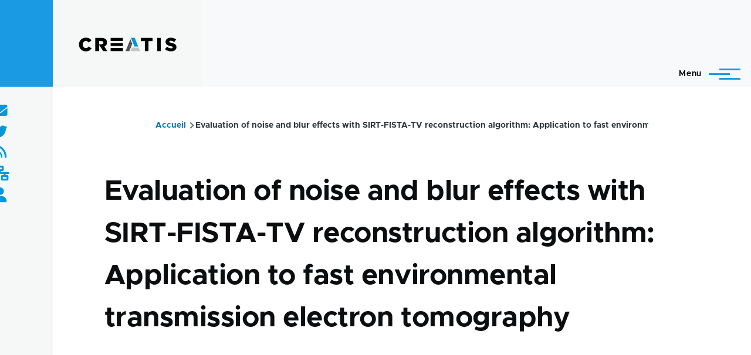

--- FILE ---
content_type: text/html; charset=UTF-8
request_url: https://www.creatis.insa-lyon.fr/site/en/node/46635
body_size: 51290
content:
<!DOCTYPE html>
<html lang="en" dir="ltr" prefix="og: https://ogp.me/ns#" style="--color--primary-hue:202;--color--primary-saturation:79%;--color--primary-lightness:50">
  <head>
    <meta charset="utf-8" />
<link rel="canonical" href="https://www.creatis.insa-lyon.fr/site/fr/node/46635" />
<meta name="Generator" content="Drupal 10 (https://www.drupal.org)" />
<meta name="MobileOptimized" content="width" />
<meta name="HandheldFriendly" content="true" />
<meta name="viewport" content="width=device-width, initial-scale=1.0" />
<link rel="icon" href="/site/themes/custom/creatis/favicon.ico" type="image/vnd.microsoft.icon" />
<link rel="alternate" hreflang="fr" href="https://www.creatis.insa-lyon.fr/site/fr/node/46635" />

    <title>Evaluation of noise and blur effects with SIRT-FISTA-TV reconstruction algorithm: Application to fast environmental transmission electron tomography | CREATIS</title>
    <link rel="stylesheet" media="all" href="/site/core/modules/system/css/components/align.module.css?t6skmd" />
<link rel="stylesheet" media="all" href="/site/core/modules/system/css/components/fieldgroup.module.css?t6skmd" />
<link rel="stylesheet" media="all" href="/site/core/modules/system/css/components/container-inline.module.css?t6skmd" />
<link rel="stylesheet" media="all" href="/site/core/modules/system/css/components/clearfix.module.css?t6skmd" />
<link rel="stylesheet" media="all" href="/site/core/modules/system/css/components/details.module.css?t6skmd" />
<link rel="stylesheet" media="all" href="/site/core/modules/system/css/components/hidden.module.css?t6skmd" />
<link rel="stylesheet" media="all" href="/site/core/modules/system/css/components/item-list.module.css?t6skmd" />
<link rel="stylesheet" media="all" href="/site/core/modules/system/css/components/js.module.css?t6skmd" />
<link rel="stylesheet" media="all" href="/site/core/modules/system/css/components/nowrap.module.css?t6skmd" />
<link rel="stylesheet" media="all" href="/site/core/modules/system/css/components/position-container.module.css?t6skmd" />
<link rel="stylesheet" media="all" href="/site/core/modules/system/css/components/progress.module.css?t6skmd" />
<link rel="stylesheet" media="all" href="/site/core/modules/system/css/components/reset-appearance.module.css?t6skmd" />
<link rel="stylesheet" media="all" href="/site/core/modules/system/css/components/resize.module.css?t6skmd" />
<link rel="stylesheet" media="all" href="/site/core/modules/system/css/components/sticky-header.module.css?t6skmd" />
<link rel="stylesheet" media="all" href="/site/core/modules/system/css/components/system-status-counter.css?t6skmd" />
<link rel="stylesheet" media="all" href="/site/core/modules/system/css/components/system-status-report-counters.css?t6skmd" />
<link rel="stylesheet" media="all" href="/site/core/modules/system/css/components/system-status-report-general-info.css?t6skmd" />
<link rel="stylesheet" media="all" href="/site/core/modules/system/css/components/tabledrag.module.css?t6skmd" />
<link rel="stylesheet" media="all" href="/site/core/modules/system/css/components/tablesort.module.css?t6skmd" />
<link rel="stylesheet" media="all" href="/site/core/modules/system/css/components/tree-child.module.css?t6skmd" />
<link rel="stylesheet" media="all" href="/site/core/themes/olivero/css/components/ajax-progress.module.css?t6skmd" />
<link rel="stylesheet" media="all" href="/site/core/themes/olivero/css/components/autocomplete-loading.module.css?t6skmd" />
<link rel="stylesheet" media="all" href="/site/modules/contrib/poll/css/poll.base.css?t6skmd" />
<link rel="stylesheet" media="all" href="/site/modules/contrib/poll/css/poll.theme.css?t6skmd" />
<link rel="stylesheet" media="all" href="/site/modules/contrib/responsive_menus/styles/responsive_menus_simple/css/responsive_menus_simple.css?t6skmd" />
<link rel="stylesheet" media="all" href="/site/modules/custom/custom_annuaire/css/styles.css?t6skmd" />
<link rel="stylesheet" media="all" href="https://use.fontawesome.com/releases/v6.1.0/css/all.css" />
<link rel="stylesheet" media="all" href="/site/core/themes/olivero/css/base/fonts.css?t6skmd" />
<link rel="stylesheet" media="all" href="/site/core/themes/olivero/css/base/variables.css?t6skmd" />
<link rel="stylesheet" media="all" href="/site/core/themes/olivero/css/base/base.css?t6skmd" />
<link rel="stylesheet" media="all" href="/site/core/themes/olivero/css/layout/layout.css?t6skmd" />
<link rel="stylesheet" media="all" href="/site/core/themes/olivero/css/layout/grid.css?t6skmd" />
<link rel="stylesheet" media="all" href="/site/core/themes/olivero/css/layout/layout-content-narrow.css?t6skmd" />
<link rel="stylesheet" media="all" href="/site/core/themes/olivero/css/layout/layout-content-medium.css?t6skmd" />
<link rel="stylesheet" media="all" href="/site/core/themes/olivero/css/layout/layout-footer.css?t6skmd" />
<link rel="stylesheet" media="all" href="/site/core/themes/olivero/css/layout/region.css?t6skmd" />
<link rel="stylesheet" media="all" href="/site/core/themes/olivero/css/layout/region-content.css?t6skmd" />
<link rel="stylesheet" media="all" href="/site/core/themes/olivero/css/layout/region-hero.css?t6skmd" />
<link rel="stylesheet" media="all" href="/site/core/themes/olivero/css/layout/region-secondary-menu.css?t6skmd" />
<link rel="stylesheet" media="all" href="/site/core/themes/olivero/css/layout/social-bar.css?t6skmd" />
<link rel="stylesheet" media="all" href="/site/core/themes/olivero/css/layout/views.css?t6skmd" />
<link rel="stylesheet" media="all" href="/site/core/themes/olivero/css/layout/layout-sidebar.css?t6skmd" />
<link rel="stylesheet" media="all" href="/site/core/themes/olivero/css/components/block.css?t6skmd" />
<link rel="stylesheet" media="all" href="/site/core/themes/olivero/css/components/breadcrumb.css?t6skmd" />
<link rel="stylesheet" media="all" href="/site/core/themes/olivero/css/components/embedded-media.css?t6skmd" />
<link rel="stylesheet" media="all" href="/site/core/themes/olivero/css/components/footer.css?t6skmd" />
<link rel="stylesheet" media="all" href="/site/core/themes/olivero/css/components/button.css?t6skmd" />
<link rel="stylesheet" media="all" href="/site/core/themes/olivero/css/components/container-inline.module.css?t6skmd" />
<link rel="stylesheet" media="all" href="/site/core/themes/olivero/css/components/fieldset.css?t6skmd" />
<link rel="stylesheet" media="all" href="/site/core/themes/olivero/css/components/field.css?t6skmd" />
<link rel="stylesheet" media="all" href="/site/core/themes/olivero/css/components/form.css?t6skmd" />
<link rel="stylesheet" media="all" href="/site/core/themes/olivero/css/components/form-boolean.css?t6skmd" />
<link rel="stylesheet" media="all" href="/site/core/themes/olivero/css/components/form-text.css?t6skmd" />
<link rel="stylesheet" media="all" href="/site/core/themes/olivero/css/components/form-textarea.css?t6skmd" />
<link rel="stylesheet" media="all" href="/site/core/themes/olivero/css/components/form-select.css?t6skmd" />
<link rel="stylesheet" media="all" href="/site/core/themes/olivero/css/components/header-buttons-mobile.css?t6skmd" />
<link rel="stylesheet" media="all" href="/site/core/themes/olivero/css/components/header-navigation.css?t6skmd" />
<link rel="stylesheet" media="all" href="/site/core/themes/olivero/css/components/header-site-branding.css?t6skmd" />
<link rel="stylesheet" media="all" href="/site/core/themes/olivero/css/components/header-sticky-toggle.css?t6skmd" />
<link rel="stylesheet" media="all" href="/site/core/themes/olivero/css/components/hero.css?t6skmd" />
<link rel="stylesheet" media="all" href="/site/core/themes/olivero/css/components/links.css?t6skmd" />
<link rel="stylesheet" media="all" href="/site/core/themes/olivero/css/components/messages.css?t6skmd" />
<link rel="stylesheet" media="all" href="/site/core/themes/olivero/css/components/navigation/nav-button-mobile.css?t6skmd" />
<link rel="stylesheet" media="all" href="/site/core/themes/olivero/css/components/node.css?t6skmd" />
<link rel="stylesheet" media="all" href="/site/core/themes/olivero/css/components/node-teaser.css?t6skmd" />
<link rel="stylesheet" media="all" href="/site/core/themes/olivero/css/components/page-title.css?t6skmd" />
<link rel="stylesheet" media="all" href="/site/core/themes/olivero/css/components/site-header.css?t6skmd" />
<link rel="stylesheet" media="all" href="/site/core/themes/olivero/css/components/skip-link.css?t6skmd" />
<link rel="stylesheet" media="all" href="/site/core/themes/olivero/css/components/pager.css?t6skmd" />
<link rel="stylesheet" media="all" href="/site/core/themes/olivero/css/components/table.css?t6skmd" />
<link rel="stylesheet" media="all" href="/site/core/themes/olivero/css/components/text-content.css?t6skmd" />
<link rel="stylesheet" media="all" href="/site/core/themes/olivero/css/components/tabledrag.css?t6skmd" />
<link rel="stylesheet" media="all" href="/site/core/themes/olivero/css/components/wide-content.css?t6skmd" />
<link rel="stylesheet" media="all" href="/site/core/themes/olivero/css/components/navigation/nav-secondary.css?t6skmd" />
<link rel="stylesheet" media="all" href="/site/core/themes/olivero/css/components/navigation/nav-primary.css?t6skmd" />
<link rel="stylesheet" media="all" href="/site/core/themes/olivero/css/components/navigation/nav-primary-button.css?t6skmd" />
<link rel="stylesheet" media="all" href="/site/core/themes/olivero/css/components/navigation/nav-primary-wide.css?t6skmd" />
<link rel="stylesheet" media="all" href="/site/core/themes/olivero/css/components/header-search-wide.css?t6skmd" />
<link rel="stylesheet" media="all" href="/site/core/themes/olivero/css/components/header-search-narrow.css?t6skmd" />
<link rel="stylesheet" media="all" href="/site/themes/custom/creatis/libraries/slick/slick.css?t6skmd" />
<link rel="stylesheet" media="all" href="/site/themes/custom/creatis/libraries/slick/slick-theme.css?t6skmd" />
<link rel="stylesheet" media="all" href="/site/themes/custom/creatis/css/compiled/styles.css?t6skmd" />

    
    
<link rel="preload" href="/site/core/themes/olivero/fonts/metropolis/Metropolis-Regular.woff2" as="font" type="font/woff2" crossorigin>
<link rel="preload" href="/site/core/themes/olivero/fonts/metropolis/Metropolis-SemiBold.woff2" as="font" type="font/woff2" crossorigin>
<link rel="preload" href="/site/core/themes/olivero/fonts/metropolis/Metropolis-Bold.woff2" as="font" type="font/woff2" crossorigin>
<link rel="preload" href="/site/core/themes/olivero/fonts/lora/lora-v14-latin-regular.woff2" as="font" type="font/woff2" crossorigin>
    <noscript><link rel="stylesheet" href="/site/core/themes/olivero/css/components/navigation/nav-primary-no-js.css?t6skmd" />
</noscript>
  </head>
  <body class="path-node page-node-type-biblio">
        <a href="#main-content" class="visually-hidden focusable skip-link">
      Skip to main content
    </a>
    
      <div class="dialog-off-canvas-main-canvas" data-off-canvas-main-canvas>
    
<div id="page-wrapper" class="page-wrapper">
  <div id="page">
       
          <header id="header" class="site-header" data-drupal-selector="site-header" role="banner">

                <div class="site-header__fixable" data-drupal-selector="site-header-fixable">
          <div class="site-header__initial">
            <button class="sticky-header-toggle" data-drupal-selector="sticky-header-toggle" role="switch" aria-controls="site-header__inner" aria-label="Sticky header" aria-checked="false">
              <span class="sticky-header-toggle__icon">
                <span></span>
                <span></span>
                <span></span>
              </span>
            </button>
          </div>

                    <div id="site-header__inner" class="site-header__inner" data-drupal-selector="site-header-inner">
            <div class=" site-header__inner__container">

              


<div id="block-creatis-site-branding" class="site-branding--bg-gray site-branding block block-system block-system-branding-block">
  
    
    <div class="site-branding__inner">
          <a href="/site/en" rel="home" class="site-branding__logo">
        <img src="/site/sites/default/files/logo-creatis_0-1.png" alt="Home" fetchpriority="high" />
      </a>
          </div>
</div>

<div class="header-nav-overlay" data-drupal-selector="header-nav-overlay"></div>


                              <div class="mobile-buttons" data-drupal-selector="mobile-buttons">
                  <button class="mobile-nav-button" data-drupal-selector="mobile-nav-button" aria-label="Main Menu" aria-controls="header-nav" aria-expanded="false">
                    <span class="mobile-nav-button__label">Menu</span>
                    <span class="mobile-nav-button__icon"></span>
                  </button>
                </div>

                <div id="header-nav" class="header-nav" data-drupal-selector="header-nav">
                  
<nav  id="block-creatis-main-menu" class="primary-nav block block-menu navigation menu--main" aria-labelledby="block-creatis-main-menu-menu" role="navigation">
            
  <h2 class="visually-hidden block__title" id="block-creatis-main-menu-menu">Main navigation</h2>
  
        


          
        
    <ul  class="menu primary-nav__menu primary-nav__menu--level-1" data-drupal-selector="primary-nav-menu--level-1">
            
                          
        
        
        <li class="primary-nav__menu-item primary-nav__menu-item--link primary-nav__menu-item--level-1 primary-nav__menu-item--has-children" data-drupal-selector="primary-nav-menu-item-has-children">
                              
                      <a href="/site/en/actu-news" class="primary-nav__menu-link primary-nav__menu-link--link primary-nav__menu-link--level-1 primary-nav__menu-link--has-children" data-drupal-selector="primary-nav-menu-link-has-children" data-drupal-link-system-path="actu-news">            <span class="primary-nav__menu-link-inner primary-nav__menu-link-inner--level-1">News</span>
          </a>

                                                        
                <button class="primary-nav__button-toggle" data-drupal-selector="primary-nav-submenu-toggle-button" aria-controls="primary-menu-item-1" aria-expanded="false" aria-hidden="true" tabindex="-1">
                  <span class="visually-hidden">News sub-navigation</span>
                  <span class="icon--menu-toggle"></span>
                </button>
              
                                      
              <span data-drupal-selector="primary-nav-menu-🥕" class="primary-nav__menu-🥕"></span>
    
    <ul  class="menu primary-nav__menu primary-nav__menu--level-2" data-drupal-selector="primary-nav-menu--level-2" id="primary-menu-item-1">
            
                          
        
        
        <li class="primary-nav__menu-item primary-nav__menu-item--link primary-nav__menu-item--level-2">
                              
                      <a href="https://www.creatis.insa-lyon.fr/site/fr/actu-news" class="primary-nav__menu-link primary-nav__menu-link--link primary-nav__menu-link--level-2">            <span class="primary-nav__menu-link-inner primary-nav__menu-link-inner--level-2">All news</span>
          </a>

            
                  </li>
      
                          
        
        
        <li class="primary-nav__menu-item primary-nav__menu-item--link primary-nav__menu-item--level-2">
                              
                      <a href="/site/en/seminaires" class="primary-nav__menu-link primary-nav__menu-link--link primary-nav__menu-link--level-2" data-drupal-link-system-path="seminaires">            <span class="primary-nav__menu-link-inner primary-nav__menu-link-inner--level-2">Seminars</span>
          </a>

            
                  </li>
          </ul>
  
            
                  </li>
      
                          
        
        
        <li class="primary-nav__menu-item primary-nav__menu-item--link primary-nav__menu-item--level-1 primary-nav__menu-item--has-children" data-drupal-selector="primary-nav-menu-item-has-children">
                              
                      <a href="/site/en/Direction-en" class="primary-nav__menu-link primary-nav__menu-link--link primary-nav__menu-link--level-1 primary-nav__menu-link--has-children" data-drupal-selector="primary-nav-menu-link-has-children" data-drupal-link-system-path="node/39318">            <span class="primary-nav__menu-link-inner primary-nav__menu-link-inner--level-1">Presentation</span>
          </a>

                                                        
                <button class="primary-nav__button-toggle" data-drupal-selector="primary-nav-submenu-toggle-button" aria-controls="primary-menu-item-12" aria-expanded="false" aria-hidden="true" tabindex="-1">
                  <span class="visually-hidden">Presentation sub-navigation</span>
                  <span class="icon--menu-toggle"></span>
                </button>
              
                                      
              <span data-drupal-selector="primary-nav-menu-🥕" class="primary-nav__menu-🥕"></span>
    
    <ul  class="menu primary-nav__menu primary-nav__menu--level-2" data-drupal-selector="primary-nav-menu--level-2" id="primary-menu-item-12">
            
                          
        
        
        <li class="primary-nav__menu-item primary-nav__menu-item--link primary-nav__menu-item--level-2">
                              
                      <a href="/site/en/creatis" class="primary-nav__menu-link primary-nav__menu-link--link primary-nav__menu-link--level-2" data-drupal-link-system-path="node/47563">            <span class="primary-nav__menu-link-inner primary-nav__menu-link-inner--level-2">CREATIS</span>
          </a>

            
                  </li>
      
                          
        
        
        <li class="primary-nav__menu-item primary-nav__menu-item--link primary-nav__menu-item--level-2">
                              
                      <a href="/site/en/test_organigram" class="primary-nav__menu-link primary-nav__menu-link--link primary-nav__menu-link--level-2" data-drupal-link-system-path="node/47566">            <span class="primary-nav__menu-link-inner primary-nav__menu-link-inner--level-2">Organigram</span>
          </a>

            
                  </li>
      
                          
        
        
        <li class="primary-nav__menu-item primary-nav__menu-item--link primary-nav__menu-item--level-2">
                              
                      <a href="/site/en/annuaire" class="primary-nav__menu-link primary-nav__menu-link--link primary-nav__menu-link--level-2" data-drupal-link-system-path="annuaire">            <span class="primary-nav__menu-link-inner primary-nav__menu-link-inner--level-2">People directory</span>
          </a>

            
                  </li>
      
                          
        
        
        <li class="primary-nav__menu-item primary-nav__menu-item--link primary-nav__menu-item--level-2">
                              
                      <a href="/site/en/effectifs" class="primary-nav__menu-link primary-nav__menu-link--link primary-nav__menu-link--level-2" data-drupal-link-system-path="node/47565">            <span class="primary-nav__menu-link-inner primary-nav__menu-link-inner--level-2">Staff</span>
          </a>

            
                  </li>
      
                          
        
        
        <li class="primary-nav__menu-item primary-nav__menu-item--link primary-nav__menu-item--level-2">
                              
                      <a href="/site/en/contacts-creatis" class="primary-nav__menu-link primary-nav__menu-link--link primary-nav__menu-link--level-2" data-drupal-link-system-path="node/47564">            <span class="primary-nav__menu-link-inner primary-nav__menu-link-inner--level-2">Contacts</span>
          </a>

            
                  </li>
      
                          
        
        
        <li class="primary-nav__menu-item primary-nav__menu-item--link primary-nav__menu-item--level-2">
                              
                      <a href="/site/en/access-creatis-laboratory" class="primary-nav__menu-link primary-nav__menu-link--link primary-nav__menu-link--level-2" data-drupal-link-system-path="node/13">            <span class="primary-nav__menu-link-inner primary-nav__menu-link-inner--level-2">Access</span>
          </a>

            
                  </li>
          </ul>
  
            
                  </li>
      
                          
        
        
        <li class="primary-nav__menu-item primary-nav__menu-item--link primary-nav__menu-item--level-1 primary-nav__menu-item--has-children" data-drupal-selector="primary-nav-menu-item-has-children">
                              
                      <a href="" class="primary-nav__menu-link primary-nav__menu-link--link primary-nav__menu-link--level-1 primary-nav__menu-link--has-children" data-drupal-selector="primary-nav-menu-link-has-children">            <span class="primary-nav__menu-link-inner primary-nav__menu-link-inner--level-1">Research</span>
          </a>

                                                        
                <button class="primary-nav__button-toggle" data-drupal-selector="primary-nav-submenu-toggle-button" aria-controls="primary-menu-item-123" aria-expanded="false" aria-hidden="true" tabindex="-1">
                  <span class="visually-hidden">Research sub-navigation</span>
                  <span class="icon--menu-toggle"></span>
                </button>
              
                                      
              <span data-drupal-selector="primary-nav-menu-🥕" class="primary-nav__menu-🥕"></span>
    
    <ul  class="menu primary-nav__menu primary-nav__menu--level-2" data-drupal-selector="primary-nav-menu--level-2" id="primary-menu-item-123">
            
                          
        
        
        <li class="primary-nav__menu-item primary-nav__menu-item--link primary-nav__menu-item--level-2">
                              
                      <a href="/site/en/equipes-de-recherche" class="primary-nav__menu-link primary-nav__menu-link--link primary-nav__menu-link--level-2" data-drupal-link-system-path="equipes-de-recherche">            <span class="primary-nav__menu-link-inner primary-nav__menu-link-inner--level-2">Research teams</span>
          </a>

            
                  </li>
      
                          
        
        
        <li class="primary-nav__menu-item primary-nav__menu-item--link primary-nav__menu-item--level-2">
                              
                      <a href="/site/en/projets-transversaux" class="primary-nav__menu-link primary-nav__menu-link--link primary-nav__menu-link--level-2" data-drupal-link-system-path="projets-transversaux">            <span class="primary-nav__menu-link-inner primary-nav__menu-link-inner--level-2">Transversal projects</span>
          </a>

            
                  </li>
      
                          
        
        
        <li class="primary-nav__menu-item primary-nav__menu-item--link primary-nav__menu-item--level-2">
                              
                      <a href="/site/projets-structurants-0" class="primary-nav__menu-link primary-nav__menu-link--link primary-nav__menu-link--level-2">            <span class="primary-nav__menu-link-inner primary-nav__menu-link-inner--level-2">Structuring projects</span>
          </a>

            
                  </li>
      
                          
        
        
        <li class="primary-nav__menu-item primary-nav__menu-item--link primary-nav__menu-item--level-2">
                              
                      <a href="/site/en/imagerie" class="primary-nav__menu-link primary-nav__menu-link--link primary-nav__menu-link--level-2" data-drupal-link-system-path="imagerie">            <span class="primary-nav__menu-link-inner primary-nav__menu-link-inner--level-2">Imaging platform</span>
          </a>

            
                  </li>
      
                          
        
        
        <li class="primary-nav__menu-item primary-nav__menu-item--link primary-nav__menu-item--level-2">
                              
                      <a href="/site/en/hceres-activity-report" class="primary-nav__menu-link primary-nav__menu-link--link primary-nav__menu-link--level-2" data-drupal-link-system-path="node/42987">            <span class="primary-nav__menu-link-inner primary-nav__menu-link-inner--level-2">Activity reports</span>
          </a>

            
                  </li>
      
                          
        
        
        <li class="primary-nav__menu-item primary-nav__menu-item--link primary-nav__menu-item--level-2">
                              
                      <a href="/site/en/databases" class="primary-nav__menu-link primary-nav__menu-link--link primary-nav__menu-link--level-2" data-drupal-link-system-path="node/47616">            <span class="primary-nav__menu-link-inner primary-nav__menu-link-inner--level-2">Data information note</span>
          </a>

            
                  </li>
          </ul>
  
            
                  </li>
      
                          
        
        
        <li class="primary-nav__menu-item primary-nav__menu-item--link primary-nav__menu-item--level-1 primary-nav__menu-item--has-children" data-drupal-selector="primary-nav-menu-item-has-children">
                              
                      <a href="/site/en/Publications-activites-recherche" class="primary-nav__menu-link primary-nav__menu-link--link primary-nav__menu-link--level-1 primary-nav__menu-link--has-children" data-drupal-selector="primary-nav-menu-link-has-children" data-drupal-link-system-path="node/39323">            <span class="primary-nav__menu-link-inner primary-nav__menu-link-inner--level-1">Contributions</span>
          </a>

                                                        
                <button class="primary-nav__button-toggle" data-drupal-selector="primary-nav-submenu-toggle-button" aria-controls="primary-menu-item-1234" aria-expanded="false" aria-hidden="true" tabindex="-1">
                  <span class="visually-hidden">Contributions sub-navigation</span>
                  <span class="icon--menu-toggle"></span>
                </button>
              
                                      
              <span data-drupal-selector="primary-nav-menu-🥕" class="primary-nav__menu-🥕"></span>
    
    <ul  class="menu primary-nav__menu primary-nav__menu--level-2" data-drupal-selector="primary-nav-menu--level-2" id="primary-menu-item-1234">
            
                          
        
        
        <li class="primary-nav__menu-item primary-nav__menu-item--link primary-nav__menu-item--level-2">
                              
                      <a href="https://hal.science/CREATIS/" target="_blank" class="primary-nav__menu-link primary-nav__menu-link--link primary-nav__menu-link--level-2">            <span class="primary-nav__menu-link-inner primary-nav__menu-link-inner--level-2">Publications</span>
          </a>

            
                  </li>
      
                          
        
        
        <li class="primary-nav__menu-item primary-nav__menu-item--link primary-nav__menu-item--level-2">
                              
                      <a href="/site/en/patents" class="primary-nav__menu-link primary-nav__menu-link--link primary-nav__menu-link--level-2" data-drupal-link-system-path="node/39321">            <span class="primary-nav__menu-link-inner primary-nav__menu-link-inner--level-2">Patents</span>
          </a>

            
                  </li>
      
                          
        
        
        <li class="primary-nav__menu-item primary-nav__menu-item--link primary-nav__menu-item--level-2">
                              
                      <a href="/site/en/softwares" class="primary-nav__menu-link primary-nav__menu-link--link primary-nav__menu-link--level-2" data-drupal-link-system-path="node/27541">            <span class="primary-nav__menu-link-inner primary-nav__menu-link-inner--level-2">Software</span>
          </a>

            
                  </li>
      
                          
        
        
        <li class="primary-nav__menu-item primary-nav__menu-item--link primary-nav__menu-item--level-2">
                              
                      <a href="https://www.creatis.insa-lyon.fr/site/en/challenge-organization" title="Challenge organization and open datasets" class="primary-nav__menu-link primary-nav__menu-link--link primary-nav__menu-link--level-2">            <span class="primary-nav__menu-link-inner primary-nav__menu-link-inner--level-2">Challenge organization</span>
          </a>

            
                  </li>
          </ul>
  
            
                  </li>
      
                          
        
        
        <li class="primary-nav__menu-item primary-nav__menu-item--link primary-nav__menu-item--level-1 primary-nav__menu-item--has-children" data-drupal-selector="primary-nav-menu-item-has-children">
                              
                      <a href="/site/en/doctoral-schools" class="primary-nav__menu-link primary-nav__menu-link--link primary-nav__menu-link--level-1 primary-nav__menu-link--has-children" data-drupal-selector="primary-nav-menu-link-has-children" data-drupal-link-system-path="node/4742">            <span class="primary-nav__menu-link-inner primary-nav__menu-link-inner--level-1">Studies &amp; Training</span>
          </a>

                                                        
                <button class="primary-nav__button-toggle" data-drupal-selector="primary-nav-submenu-toggle-button" aria-controls="primary-menu-item-12345" aria-expanded="false" aria-hidden="true" tabindex="-1">
                  <span class="visually-hidden">Studies &amp; Training sub-navigation</span>
                  <span class="icon--menu-toggle"></span>
                </button>
              
                                      
              <span data-drupal-selector="primary-nav-menu-🥕" class="primary-nav__menu-🥕"></span>
    
    <ul  class="menu primary-nav__menu primary-nav__menu--level-2" data-drupal-selector="primary-nav-menu--level-2" id="primary-menu-item-12345">
            
                          
        
        
        <li class="primary-nav__menu-item primary-nav__menu-item--link primary-nav__menu-item--level-2">
                              
                      <a href="/site/en/node/47575" class="primary-nav__menu-link primary-nav__menu-link--link primary-nav__menu-link--level-2" data-drupal-link-system-path="node/47575">            <span class="primary-nav__menu-link-inner primary-nav__menu-link-inner--level-2">Implications dans les formations</span>
          </a>

            
                  </li>
      
                          
        
        
        <li class="primary-nav__menu-item primary-nav__menu-item--link primary-nav__menu-item--level-2">
                              
                      <a href="/site/en/doctoral-schools" class="primary-nav__menu-link primary-nav__menu-link--link primary-nav__menu-link--level-2" data-drupal-link-system-path="node/4742">            <span class="primary-nav__menu-link-inner primary-nav__menu-link-inner--level-2">Doctoral Studies</span>
          </a>

            
                  </li>
          </ul>
  
            
                  </li>
      
                          
        
        
        <li class="primary-nav__menu-item primary-nav__menu-item--link primary-nav__menu-item--level-1">
                              
                      <a href="/site/en/recrutement" class="primary-nav__menu-link primary-nav__menu-link--link primary-nav__menu-link--level-1" data-drupal-selector="primary-nav-menu-link-has-children" data-drupal-link-system-path="recrutement">            <span class="primary-nav__menu-link-inner primary-nav__menu-link-inner--level-1">Jobs Opportunities</span>
          </a>

            
                  </li>
          </ul>
  


  </nav>


<div class="language-switcher-language-url block block-language block-language-blocklanguage-interface" id="block-selecteurdelangue" role="navigation">
  
    
      <div class="block__content">
      <ul class="links">
          <li hreflang="fr" data-drupal-link-system-path="node/46635"><a href="/site/fr/node/46635" class="language-link" hreflang="fr" data-drupal-link-system-path="node/46635">    <img class="language-icon" src="/site/modules/contrib/languageicons/flags/fr.png" width="16" height="12" alt="French" title="French" loading="lazy" />
 French
</a></li>
          <li hreflang="en" data-drupal-link-system-path="node/46635" class="is-active"><a href="/site/en/node/46635" class="language-link is-active" hreflang="en" data-drupal-link-system-path="node/46635">    <img class="language-icon" src="/site/modules/contrib/languageicons/flags/en.png" width="16" height="12" alt="English" title="English" loading="lazy" />
 English
</a></li>
      </ul>
    </div>
  </div>
<div class="search-block-form block block-search-narrow" data-drupal-selector="search-block-form" id="block-formulairederecherche" role="search">
  
    
      <div class="content">
      <form action="/site/en/search/node" method="get" id="search-block-form" accept-charset="UTF-8" class="search-form search-block-form">
  <div class="js-form-item form-item js-form-type-search form-item-keys js-form-item-keys form-no-label">
      <label for="edit-keys" class="form-item__label visually-hidden">Search</label>
        <input title="Enter the terms you wish to search for." placeholder="Search by keyword or phrase." data-drupal-selector="edit-keys" type="search" id="edit-keys" name="keys" value="" size="15" maxlength="128" class="form-search form-element form-element--type-search form-element--api-search" />

        </div>
<div data-drupal-selector="edit-actions" class="form-actions js-form-wrapper form-wrapper" id="edit-actions"><button class="button--primary search-form__submit button js-form-submit form-submit" data-drupal-selector="edit-submit" type="submit" id="edit-submit" value="Search">
    <span class="icon--search"></span>
    <span class="visually-hidden">Search</span>
</button>

</div>

</form>

    </div>
  </div>
<div class="search-api-form block block-search-wide" data-drupal-selector="search-api-form" id="block-searchapiform">
  
    
      <button class="block-search-wide__button" aria-label="Search Form" data-drupal-selector="block-search-wide-button">
      <svg xmlns="http://www.w3.org/2000/svg" width="22" height="23" viewBox="0 0 22 23">
  <path fill="currentColor" d="M21.7,21.3l-4.4-4.4C19,15.1,20,12.7,20,10c0-5.5-4.5-10-10-10S0,4.5,0,10s4.5,10,10,10c2.1,0,4.1-0.7,5.8-1.8l4.5,4.5c0.4,0.4,1,0.4,1.4,0S22.1,21.7,21.7,21.3z M10,18c-4.4,0-8-3.6-8-8s3.6-8,8-8s8,3.6,8,8S14.4,18,10,18z"/>
</svg>
      <span class="block-search-wide__button-close"></span>
    </button>

        <div class="block-search-wide__wrapper" data-drupal-selector="block-search-wide-wrapper" tabindex="-1">
      <div class="block-search-wide__container">
        <div class="block-search-wide__grid">
          <form action="/site/en/recherche" method="get" id="search-api-form" accept-charset="UTF-8">
  <div class="js-form-item form-item js-form-type-search form-item-search-api-fulltext js-form-item-search-api-fulltext form-no-label">
      <label for="edit-search-api-fulltext" class="form-item__label visually-hidden">Search</label>
        <input title="Enter the terms you wish to search for." data-drupal-selector="edit-search-api-fulltext" type="search" id="edit-search-api-fulltext" name="search_api_fulltext" value="" size="15" maxlength="128" placeholder="" class="form-search form-element form-element--type-search form-element--api-search" />

        </div>
<div data-drupal-selector="edit-actions" class="form-actions js-form-wrapper form-wrapper" id="edit-actions--2"><input class="button--primary button js-form-submit form-submit" data-drupal-selector="edit-submit" type="submit" id="edit-submit--2" value="Search" />
</div>

</form>

        </div>
      </div>
    </div>
  </div>


                  

  <div class="region region--secondary-menu">
    <div class="search-block-form block block-search-wide" data-drupal-selector="search-block-form-2" id="block-creatis-search-form-wide" role="search">
  
    
      <button class="block-search-wide__button" aria-label="Search Form" data-drupal-selector="block-search-wide-button">
      <svg xmlns="http://www.w3.org/2000/svg" width="22" height="23" viewBox="0 0 22 23">
  <path fill="currentColor" d="M21.7,21.3l-4.4-4.4C19,15.1,20,12.7,20,10c0-5.5-4.5-10-10-10S0,4.5,0,10s4.5,10,10,10c2.1,0,4.1-0.7,5.8-1.8l4.5,4.5c0.4,0.4,1,0.4,1.4,0S22.1,21.7,21.7,21.3z M10,18c-4.4,0-8-3.6-8-8s3.6-8,8-8s8,3.6,8,8S14.4,18,10,18z"/>
</svg>
      <span class="block-search-wide__button-close"></span>
    </button>

        <div class="block-search-wide__wrapper" data-drupal-selector="block-search-wide-wrapper" tabindex="-1">
      <div class="block-search-wide__container">
        <div class="block-search-wide__grid">
          <form action="/site/en/search/node" method="get" id="search-block-form--2" accept-charset="UTF-8" class="search-form search-block-form">
  <div class="js-form-item form-item js-form-type-search form-item-keys js-form-item-keys form-no-label">
      <label for="edit-keys--2" class="form-item__label visually-hidden">Search</label>
        <input title="Enter the terms you wish to search for." placeholder="Search by keyword or phrase." data-drupal-selector="edit-keys" type="search" id="edit-keys--2" name="keys" value="" size="15" maxlength="128" class="form-search form-element form-element--type-search form-element--api-search" />

        </div>
<div data-drupal-selector="edit-actions" class="form-actions js-form-wrapper form-wrapper" id="edit-actions--3"><button class="button--primary search-form__submit button js-form-submit form-submit" data-drupal-selector="edit-submit" type="submit" id="edit-submit--3" value="Search">
    <span class="icon--search"></span>
    <span class="visually-hidden">Search</span>
</button>

</div>

</form>

        </div>
      </div>
    </div>
  </div>
<nav  class="search-api-form block block-menu navigation menu-- secondary-nav" data-drupal-selector="search-api-form-2" id="block-searchapiform-2" aria-labelledby="block-searchapiform-2-menu" role="navigation">
            
  <span class="visually-hidden" id="block-searchapiform-2-menu">Search API form</span>
  
        <form action="/site/en/recherche" method="get" id="search-api-form--2" accept-charset="UTF-8">
  <div class="js-form-item form-item js-form-type-search form-item-search-api-fulltext js-form-item-search-api-fulltext form-no-label">
      <label for="edit-search-api-fulltext--2" class="form-item__label visually-hidden">Search</label>
        <input title="Enter the terms you wish to search for." data-drupal-selector="edit-search-api-fulltext" type="search" id="edit-search-api-fulltext--2" name="search_api_fulltext" value="" size="15" maxlength="128" placeholder="" class="form-search form-element form-element--type-search form-element--api-search" />

        </div>
<div data-drupal-selector="edit-actions" class="form-actions js-form-wrapper form-wrapper" id="edit-actions--4"><input class="button--primary button js-form-submit form-submit" data-drupal-selector="edit-submit" type="submit" id="edit-submit--4" value="Search" />
</div>

</form>

  </nav>
<nav  id="block-creatis-account-menu" class="block block-menu navigation menu--account secondary-nav" aria-labelledby="block-creatis-account-menu-menu" role="navigation">
            
  <span class="visually-hidden" id="block-creatis-account-menu-menu">User account menu</span>
  
        


          <ul class="menu secondary-nav__menu secondary-nav__menu--level-1">
            
                          
        
        
        <li class="secondary-nav__menu-item secondary-nav__menu-item--nolink secondary-nav__menu-item--level-1 secondary-nav__menu-item--has-children">
          <span class="secondary-nav__menu-link secondary-nav__menu-link--nolink secondary-nav__menu-link--level-1 secondary-nav__menu-link--has-children"><i class="fa fas fa-user" aria-hidden="true"></i> <span class="link-text">Account</span></span>

                                <ul class="menu secondary-nav__menu secondary-nav__menu--level-2">
            
                          
        
        
        <li class="secondary-nav__menu-item secondary-nav__menu-item--link secondary-nav__menu-item--level-2">
          <a href="/site/en/user/login" class="secondary-nav__menu-link secondary-nav__menu-link--link secondary-nav__menu-link--level-2" data-drupal-link-system-path="user/login">Log in</a>

                  </li>
          </ul>
  
                  </li>
          </ul>
  


  </nav>

  </div>

                </div>
               
            </div>
          </div>
        </div>
      </header>
    
    <div id="main-wrapper" class="layout-main-wrapper layout-container">
      <div id="main" class="layout-main">
        <div class="main-content">
          <a id="main-content" tabindex="-1"></a>
          
          <div class="main-content__container container">
            

  <div class="region region--highlighted grid-full layout--pass--content-medium">
    <div data-drupal-messages-fallback class="hidden messages-list"></div>

  </div>

            

  <div class="region region--breadcrumb grid-full layout--pass--content-medium">
    

<div id="block-creatis-breadcrumbs" class="block block-system block-system-breadcrumb-block">
  
    
      <div class="block__content">
        <nav class="breadcrumb" role="navigation" aria-labelledby="system-breadcrumb">
    <h2 id="system-breadcrumb" class="visually-hidden">Breadcrumb</h2>
    <div class="breadcrumb__content">
      <ol class="breadcrumb__list">
                  <li class="breadcrumb__item">
                          <a href="/site/en" class="breadcrumb__link">Accueil</a>
                      </li>
                  <li class="breadcrumb__item">
                          Evaluation of noise and blur effects with SIRT-FISTA-TV reconstruction algorithm: Application to fast environmental transmission electron tomography
                      </li>
              </ol>
    </div>
  </nav>

    </div>
  </div>

  </div>


                          <div class="sidebar-grid grid-full">
                <main role="main" class="site-main ie11-autorow">
                  

  <div class="region region--content-above grid-full layout--pass--content-medium">
    

<div id="block-creatis-page-title" class="block block-core block-page-title-block">
  
  

  <h1 class="title page-title">
<span>Evaluation of noise and blur effects with SIRT-FISTA-TV reconstruction algorithm: Application to fast environmental transmission electron tomography</span>
</h1>


  
</div>

  </div>

                  

  <div class="region region--content grid-full layout--pass--content-medium" id="content">
    

<div id="block-creatis-responsive-system-main" class="block block-system block-system-main-block">
  
    
      <div class="block__content">
      

<article data-history-node-id="46635" lang="fr" class="node node--type-biblio node--promoted node--view-mode-full">
  <header class="">
    
          
      </header>
  <div class="node__content">
        
  </div>
  </article>

    </div>
  </div>

  </div>

                </main>

                



              </div>
                        
          </div>
        </div>
        <div class="social-bar">
          
<div class="social-bar__inner fixable">
  <div class="rotate">
    <nav  id="block-barrelienspratiques-3" class="block block-menu navigation menu--menu-secondaires" aria-labelledby="block-barrelienspratiques-3-menu" role="navigation">
            
  <h2 class="visually-hidden block__title" id="block-barrelienspratiques-3-menu">Barre liens pratiques</h2>
  
        
          <ul  class="menu menu--level-1">
            
                          
        
        
        <li class="menu__item menu__item--link menu__item--level-1">
                    
          <a href="/site/en/user/login" class="menu__link menu__link--link menu__link--level-1" data-drupal-link-system-path="user/login"><i class="fas fas fa-user" aria-hidden="true"></i> <span class="link-text">Authentication</span></a>

          
        </li>
      
                          
        
        
        <li class="menu__item menu__item--link menu__item--level-1">
                    
          <a href="https://intranet.creatis.insa-lyon.fr/site/" target="_blank" class="menu__link menu__link--link menu__link--level-1"><i class="fas fa-network-wired" aria-hidden="true"></i> <span class="link-text">Intranet</span></a>

          
        </li>
      
                          
        
        
        <li class="menu__item menu__item--link menu__item--level-1">
                    
          <a href="https://www.creatis.insa-lyon.fr/site7/fr/rss.xml" class="menu__link menu__link--link menu__link--level-1"><i class="fa fas fa-rss" aria-hidden="true"></i> <span class="link-text">Rss feed</span></a>

          
        </li>
      
                          
        
        
        <li class="menu__item menu__item--link menu__item--level-1">
                    
          <a href="https://twitter.com/_CREATIS_" class="menu__link menu__link--link menu__link--level-1"><i class="fab fa-twitter" aria-hidden="true"></i> <span class="link-text">Creatis on Twitter</span></a>

          
        </li>
      
                          
        
        
        <li class="menu__item menu__item--link menu__item--level-1">
                    
          <a href="https://www.creatis.insa-lyon.fr/webmail" class="menu__link menu__link--link menu__link--level-1"><i class="fas fas fa-envelope" aria-hidden="true"></i> <span class="link-text">Webmail</span></a>

          
        </li>
          </ul>
  


  </nav>

  </div>
</div>

        </div>
      </div>
    </div>

   

    <div class="overlay" data-drupal-selector="overlay"></div>

  </div>
</div>
<footer class="site-footer">
  <div class="site-footer__inner">
    

  <div class="region region--footer-top grid-full layout--pass--content-medium">
    <div class="region--footer_top__inner">
      

<div id="block-sitebranding" class="site-branding--bg-gray site-branding block block-system block-system-branding-block">
  
    
    <div class="site-branding__inner">
          <a href="/site/en" rel="home" class="site-branding__logo">
        <img src="/site/sites/default/files/logo-creatis_0-1.png" alt="Home" fetchpriority="high" />
      </a>
          </div>
</div>


<div id="block-adresse" class="block block-block-content block-block-contentfe37c7a8-b861-40ea-be80-46a59f6ceee0">
  
    
      <div class="block__content">
      
            <div class="text-content clearfix field field--name-body field--type-text-with-summary field--label-hidden field__item"></div>
      
    </div>
  </div>
<nav  id="block-footermenu" class="block block-menu navigation menu--menu-footer-menu" aria-labelledby="block-footermenu-menu" role="navigation">
            
  <h2 class="visually-hidden block__title" id="block-footermenu-menu">Footer menu</h2>
  
        
          <ul  class="menu menu--level-1">
            
                          
        
        
        <li class="menu__item menu__item--link menu__item--level-1">
                    
          <a href="mailto:contact@creatis.insa-lyon.fr" class="menu__link menu__link--link menu__link--level-1">Contact</a>

          
        </li>
      
                          
        
        
        <li class="menu__item menu__item--link menu__item--level-1">
                    
          <a href="/site/en/access-creatis-laboratory" class="menu__link menu__link--link menu__link--level-1" data-drupal-link-system-path="node/13">Map</a>

          
        </li>
      
                          
        
        
        <li class="menu__item menu__item--link menu__item--level-1">
                    
          <a href="/site/en/node/45831" class="menu__link menu__link--link menu__link--level-1" data-drupal-link-system-path="node/45831">Newsletter</a>

          
        </li>
      
                          
        
        
        <li class="menu__item menu__item--link menu__item--level-1">
                    
          <a href="/site/en/legal-notices" class="menu__link menu__link--link menu__link--level-1" data-drupal-link-system-path="node/47445">Legal Notices</a>

          
        </li>
          </ul>
  


  </nav>

    </div>
  </div>

    
  </div>
</footer>
  </div>

    
    <script type="application/json" data-drupal-selector="drupal-settings-json">{"path":{"baseUrl":"\/site\/","pathPrefix":"en\/","currentPath":"node\/46635","currentPathIsAdmin":false,"isFront":false,"currentLanguage":"en"},"pluralDelimiter":"\u0003","suppressDeprecationErrors":true,"responsive_menus":[{"toggler_text":"\u2630 Menu","selectors":["#main-menu"],"media_size":768,"media_unit":"px","absolute":1,"disable_mouse_events":0,"remove_attributes":1,"responsive_menus_style":"responsive_menus_simple"}],"statistics":{"data":{"nid":"46635"},"url":"\/site\/core\/modules\/statistics\/statistics.php"},"ajaxTrustedUrl":{"\/site\/en\/recherche":true,"\/site\/en\/search\/node":true},"user":{"uid":0,"permissionsHash":"a6cc26d0343b51dcb52ee5a4ad01749d15434ffa13188757bfec141f7db82ba9"}}</script>
<script src="/site/core/assets/vendor/jquery/jquery.min.js?v=3.7.1"></script>
<script src="/site/core/assets/vendor/once/once.min.js?v=1.0.1"></script>
<script src="/site/core/misc/drupalSettingsLoader.js?v=10.2.4"></script>
<script src="/site/core/misc/drupal.js?v=10.2.4"></script>
<script src="/site/core/misc/drupal.init.js?v=10.2.4"></script>
<script src="/site/core/assets/vendor/tabbable/index.umd.min.js?v=6.2.0"></script>
<script src="/site/modules/custom/custom_annuaire/js/script.js?t6skmd"></script>
<script src="/site/modules/contrib/responsive_menus/styles/responsive_menus_simple/js/responsive_menus_simple.js?v=10.2.4"></script>
<script src="/site/core/themes/olivero/js/navigation-utils.js?v=10.2.4"></script>
<script src="/site/core/themes/olivero/js/checkbox.js?v=10.2.4"></script>
<script src="/site/themes/custom/creatis/libraries/slick/slick.js?t6skmd"></script>
<script src="/site/themes/custom/creatis/js/script.js?t6skmd"></script>
<script src="/site/core/modules/statistics/statistics.js?v=10.2.4"></script>
<script src="/site/core/themes/olivero/js/navigation.js?v=10.2.4"></script>
<script src="/site/core/themes/olivero/js/second-level-navigation.js?v=10.2.4"></script>
<script src="/site/core/themes/olivero/js/nav-resize.js?v=10.2.4"></script>
<script src="/site/core/themes/olivero/js/search.js?v=10.2.4"></script>

  </body>
</html>


--- FILE ---
content_type: text/css
request_url: https://www.creatis.insa-lyon.fr/site/core/themes/olivero/css/components/ajax-progress.module.css?t6skmd
body_size: 2313
content:
/*
 * DO NOT EDIT THIS FILE.
 * See the following change record for more information,
 * https://www.drupal.org/node/3084859
 * @preserve
 */

/**
 * @file
 * Visual styles for ajax-progress throbber.
 */

.ajax-progress {
  display: inline-block;
}

/**
 * Throbber.
 */

.ajax-progress-throbber {
  position: relative;
  display: inline-flex;
  align-content: center;
  height: 1.125rem;
  margin-block-start: -0.1875rem;
  margin-block-end: 0;
  margin-inline-start: var(--sp0-5);
  margin-inline-end: var(--sp0-5);
  vertical-align: middle;
  white-space: nowrap;
  line-height: 1.125rem;
}

.ajax-progress-throbber .throbber {
  width: 1.125rem;
  height: 1.125rem;
  border-width: 2px;
  border-color: var(--color--primary-50) transparent var(--color--primary-50) var(--color--primary-50);
}

.ajax-progress-throbber .message {
  display: inline-block;
  padding-inline-start: var(--sp0-5);
  font-size: var(--font-size-s);
  font-weight: 400;
}

/**
 * Full screen throbber.
 */

.ajax-progress-fullscreen {
  position: fixed;
  z-index: 1000;
  inset-block-start: 50%;
  inset-inline-start: 50%;
  width: 3.5rem;
  height: 3.5rem;
  margin: -1.75rem;
  border: 1px solid var(--color--gray-70);
  border-radius: 3.5rem;
  background-color: var(--color--white);
  box-shadow: 0 0.25rem 0.625rem rgba(34, 35, 48, 0.1); /* LTR */
}

.ajax-progress-fullscreen::before {
  position: absolute;
  inset-block-start: 50%;
  inset-inline-start: 50%;
  width: 1.75rem;
  height: 1.75rem;
  margin: -0.875rem;
  content: "";
  border-width: 3px;
}

[dir="rtl"] .ajax-progress-fullscreen {
  box-shadow: 0 -0.25rem 0.625rem rgba(34, 35, 48, 0.1);
}

/**
 * Common styles for all kinds of throbbers.
 */

.ajax-progress-throbber .throbber,
.ajax-progress-fullscreen::before {
  animation: olivero-throbber 0.75s linear infinite;
  border-style: solid dotted solid solid;
  border-color: var(--color--primary-50) transparent var(--color--primary-50) var(--color--primary-50);
  border-radius: 50%;
}

/**
 * Remove margin from ajax throbbers following buttons because buttons already
 * have a large margin set.
 */

html.js .button:not(.js-hide) + .ajax-progress-throbber {
  margin-inline-start: 0;
}

@keyframes olivero-throbber {
  0% {
    transform: rotateZ(0);
  }

  100% {
    transform: rotateZ(360deg);
  }
}


--- FILE ---
content_type: text/css
request_url: https://www.creatis.insa-lyon.fr/site/core/themes/olivero/css/components/form-boolean.css?t6skmd
body_size: 3311
content:
/*
 * DO NOT EDIT THIS FILE.
 * See the following change record for more information,
 * https://www.drupal.org/node/3084859
 * @preserve
 */

/**
 * @file
 * Checkbox and radio input elements.
 */

input[type="checkbox"],
input[type="radio"] {
  display: inline-block;
  width: var(--sp1-5);
  height: var(--sp1-5);
  margin: 0;
  vertical-align: middle;
  border: 1px solid var(--color--gray-60);
  border-radius: 0.1875rem;
  background-color: var(--color--white);
  background-repeat: no-repeat;
  background-position: 50% 50%;
  background-size: var(--sp1) var(--sp1);
  -webkit-appearance: none;
  appearance: none;
}

input[type="checkbox"]:focus,
input[type="radio"]:focus {
  border: solid 2px var(--color--primary-50);
  outline: solid 2px var(--color--primary-50);
}

@supports (outline-style: double) {
  input[type="checkbox"]:focus,
  input[type="radio"]:focus {
    border-width: 1px;
    outline-width: 6px;
    outline-style: double;
    outline-offset: -1px;
  }
}

input[type="checkbox"]:hover,
input[type="radio"]:hover {
  border-color: var(--color--primary-60);
}

input[type="checkbox"][disabled],
input[type="radio"][disabled] {
  background-color: var(--color--gray-100);
}

input[type="checkbox"][disabled]:hover,
input[type="radio"][disabled]:hover {
  border-color: var(--color--gray-60);
}

input[type="checkbox"][disabled]:checked,
input[type="radio"][disabled]:checked {
  border-width: 1px;
}

input[type="checkbox"]:checked,
input[type="radio"]:checked {
  border-width: 2px;
}

input.error[type="checkbox"],
input.error[type="radio"] {
  border: solid 2px var(--color--red);
}

input.error[type="checkbox"]:focus,
input.error[type="radio"]:focus {
  outline-color: var(--color--red);
  outline-offset: -2px;
}

input[type="checkbox"] + label,
input[type="radio"] + label {
  display: inline-block;
  padding-inline-start: var(--sp0-5);
}

input[type="checkbox"]:checked {
  background-image: url("data:image/svg+xml,%3Csvg width='17px' height='13px' viewBox='0 0 17 13' version='1.1' xmlns='http://www.w3.org/2000/svg' xmlns:xlink='http://www.w3.org/1999/xlink'%3E%3Cpath d='M14.8232,0.176777 C14.9209,0.0791457 15.0791,0.0791455 15.1768,0.176777 L16.9445,1.94454 C17.0422,2.04217 17.0422,2.20047 16.9445,2.2981 L6.23744,13.0052 C6.13981,13.1028 5.98151,13.1028 5.88388,13.0052 L0.176777,7.2981 C0.0791456,7.20047 0.0791456,7.04218 0.176777,6.94454 L1.94454,5.17678 C2.04217,5.07915 2.20047,5.07915 2.2981,5.17678 L5.88388,8.76256 C5.98151,8.86019 6.13981,8.86019 6.23744,8.76256 L14.8232,0.176777 Z' id='Path' fill='%232494DB' fill-rule='nonzero'%3E%3C/path%3E%3C/svg%3E");
}

input[type="radio"] {
  border-radius: 50%;
}

input[type="radio"]:checked {
  background-image: url("data:image/svg+xml,%3Csvg width='17' height='17' viewBox='0 0 17 17' xmlns='http://www.w3.org/2000/svg'%3E%3Ccircle cx='8.5' cy='8.5' r='8.5' fill='%232494DB'/%3E%3C/svg%3E%0A");
  background-size: 1.0625rem;
}

input[type="radio"]:focus {
  border-width: 2px;
  border-color: var(--color--primary-50);
  outline-color: transparent;
  box-shadow:
    0 0 0 2px white,
    0 0 0 4px var(--color--primary-50);
}

input.error[type="radio"]:focus {
  outline-color: transparent;
  box-shadow:
    0 0 0 2px white,
    0 0 0 4px var(--color--red);
}

.form-type-boolean {
  margin-block: var(--sp1);
}


--- FILE ---
content_type: text/css
request_url: https://www.creatis.insa-lyon.fr/site/core/themes/olivero/css/components/header-buttons-mobile.css?t6skmd
body_size: 657
content:
/*
 * DO NOT EDIT THIS FILE.
 * See the following change record for more information,
 * https://www.drupal.org/node/3084859
 * @preserve
 */

/**
 * @file
 * Header Mobile Buttons.
 */

.mobile-buttons {
  margin-block-start: var(--sp0-5);
  margin-inline-start: auto;
}

@media (min-width: 31.25rem) {
  .mobile-buttons {
    margin-block-start: var(--sp2);
  }
}

@media (min-width: 43.75rem) {
  .mobile-buttons {
    margin-block-start: var(--sp4);
  }
}

@media (min-width: 75rem) {
  .mobile-buttons {
    margin-block-start: var(--sp6);
  }
}

@media (min-width: 75rem) {
  body:not(.is-always-mobile-nav) .mobile-buttons {
    display: none;
  }
}
